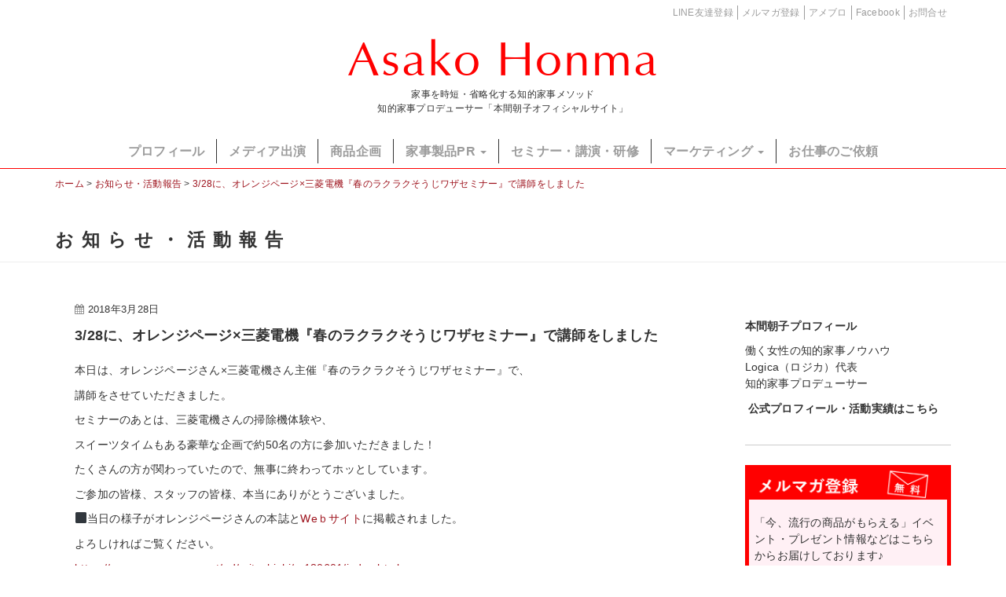

--- FILE ---
content_type: text/html; charset=UTF-8
request_url: https://honma-asako.com/media_archive/201803_4099
body_size: 80693
content:
<!DOCTYPE html>
<!--[if lt IE 7]> <html class="no-js lt-ie9 lt-ie8 lt-ie7" dir="ltr" lang="ja" prefix="og: https://ogp.me/ns#"> <![endif]-->
<!--[if IE 7]> <html class="no-js lt-ie9 lt-ie8" dir="ltr" lang="ja" prefix="og: https://ogp.me/ns#"> <![endif]-->
<!--[if IE 8]> <html class="no-js lt-ie9" dir="ltr" lang="ja" prefix="og: https://ogp.me/ns#"> <![endif]-->
<!--[if gt IE 8]><!--> <html class="no-js" dir="ltr" lang="ja" prefix="og: https://ogp.me/ns#"> <!--<![endif]-->
<head>
<meta charset="UTF-8">

<!-- リンク設定の有無でindex -->
          <meta name="viewport" content="width=device-width, initial-scale=1.0">
<link rel="pingback" href="https://honma-asako.com/xmlrpc.php" />
<link href="https://maxcdn.bootstrapcdn.com/font-awesome/4.7.0/css/font-awesome.min.css" rel="stylesheet" integrity="sha384-wvfXpqpZZVQGK6TAh5PVlGOfQNHSoD2xbE+QkPxCAFlNEevoEH3Sl0sibVcOQVnN" crossorigin="anonymous">
	<style>img:is([sizes="auto" i], [sizes^="auto," i]) { contain-intrinsic-size: 3000px 1500px }</style>
	
		<!-- All in One SEO 4.8.4.1 - aioseo.com -->
		<title>3/28に、オレンジページ×三菱電機『春のラクラクそうじワザセミナー』で講師をしました - 本間朝子オフィシャルサイト</title>
	<meta name="description" content="本日は、オレンジページさん×三菱電機さん主催『春のラクラクそうじワザセミナー』で、 講師をさせていただきました" />
	<meta name="robots" content="max-image-preview:large" />
	<meta name="author" content="本間 朝子"/>
	<link rel="canonical" href="https://honma-asako.com/media_archive/201803_4099" />
	<meta name="generator" content="All in One SEO (AIOSEO) 4.8.4.1" />
		<meta property="og:locale" content="ja_JP" />
		<meta property="og:site_name" content="本間朝子オフィシャルサイト - 「知的家事プロデューサー」家事を時短・省略化する知的家事メソッド" />
		<meta property="og:type" content="article" />
		<meta property="og:title" content="3/28に、オレンジページ×三菱電機『春のラクラクそうじワザセミナー』で講師をしました - 本間朝子オフィシャルサイト" />
		<meta property="og:description" content="本日は、オレンジページさん×三菱電機さん主催『春のラクラクそうじワザセミナー』で、 講師をさせていただきました" />
		<meta property="og:url" content="https://honma-asako.com/media_archive/201803_4099" />
		<meta property="article:published_time" content="2018-03-28T11:52:11+00:00" />
		<meta property="article:modified_time" content="2018-07-27T12:19:55+00:00" />
		<meta name="twitter:card" content="summary_large_image" />
		<meta name="twitter:title" content="3/28に、オレンジページ×三菱電機『春のラクラクそうじワザセミナー』で講師をしました - 本間朝子オフィシャルサイト" />
		<meta name="twitter:description" content="本日は、オレンジページさん×三菱電機さん主催『春のラクラクそうじワザセミナー』で、 講師をさせていただきました" />
		<script type="application/ld+json" class="aioseo-schema">
			{"@context":"https:\/\/schema.org","@graph":[{"@type":"BlogPosting","@id":"https:\/\/honma-asako.com\/media_archive\/201803_4099#blogposting","name":"3\/28\u306b\u3001\u30aa\u30ec\u30f3\u30b8\u30da\u30fc\u30b8\u00d7\u4e09\u83f1\u96fb\u6a5f\u300e\u6625\u306e\u30e9\u30af\u30e9\u30af\u305d\u3046\u3058\u30ef\u30b6\u30bb\u30df\u30ca\u30fc\u300f\u3067\u8b1b\u5e2b\u3092\u3057\u307e\u3057\u305f - \u672c\u9593\u671d\u5b50\u30aa\u30d5\u30a3\u30b7\u30e3\u30eb\u30b5\u30a4\u30c8","headline":"3\/28\u306b\u3001\u30aa\u30ec\u30f3\u30b8\u30da\u30fc\u30b8\u00d7\u4e09\u83f1\u96fb\u6a5f\u300e\u6625\u306e\u30e9\u30af\u30e9\u30af\u305d\u3046\u3058\u30ef\u30b6\u30bb\u30df\u30ca\u30fc\u300f\u3067\u8b1b\u5e2b\u3092\u3057\u307e\u3057\u305f","author":{"@id":"https:\/\/honma-asako.com\/author\/honma-asako-2#author"},"publisher":{"@id":"https:\/\/honma-asako.com\/#organization"},"image":{"@type":"ImageObject","url":"https:\/\/honma-asako.com\/wp-content\/uploads\/2018\/02\/b1b09f057eaf727c5d919a7f26d69627.jpg","width":1755,"height":2482},"datePublished":"2018-03-28T20:52:11+09:00","dateModified":"2018-07-27T21:19:55+09:00","inLanguage":"ja","mainEntityOfPage":{"@id":"https:\/\/honma-asako.com\/media_archive\/201803_4099#webpage"},"isPartOf":{"@id":"https:\/\/honma-asako.com\/media_archive\/201803_4099#webpage"},"articleSection":"\u304a\u77e5\u3089\u305b\u30fb\u6d3b\u52d5\u5831\u544a, \u30e1\u30c7\u30a3\u30a2\u51fa\u6f14\u30fb\u63b2\u8f09\u60c5\u5831, \u5bb6\u4e8b\u88fd\u54c1\u33da, SUIT CLOSET, \u9ad8\u5cf6\u5c4b, \u30e9\u30af\u7f8e\u30d7\u30ed\u30b8\u30a7\u30af\u30c8, AYUWA, BioMedi, RizCluth, Lelys"},{"@type":"BreadcrumbList","@id":"https:\/\/honma-asako.com\/media_archive\/201803_4099#breadcrumblist","itemListElement":[{"@type":"ListItem","@id":"https:\/\/honma-asako.com#listItem","position":1,"name":"Home","item":"https:\/\/honma-asako.com","nextItem":{"@type":"ListItem","@id":"https:\/\/honma-asako.com\/category\/topics#listItem","name":"\u304a\u77e5\u3089\u305b\u30fb\u6d3b\u52d5\u5831\u544a"}},{"@type":"ListItem","@id":"https:\/\/honma-asako.com\/category\/topics#listItem","position":2,"name":"\u304a\u77e5\u3089\u305b\u30fb\u6d3b\u52d5\u5831\u544a","item":"https:\/\/honma-asako.com\/category\/topics","nextItem":{"@type":"ListItem","@id":"https:\/\/honma-asako.com\/media_archive\/201803_4099#listItem","name":"3\/28\u306b\u3001\u30aa\u30ec\u30f3\u30b8\u30da\u30fc\u30b8\u00d7\u4e09\u83f1\u96fb\u6a5f\u300e\u6625\u306e\u30e9\u30af\u30e9\u30af\u305d\u3046\u3058\u30ef\u30b6\u30bb\u30df\u30ca\u30fc\u300f\u3067\u8b1b\u5e2b\u3092\u3057\u307e\u3057\u305f"},"previousItem":{"@type":"ListItem","@id":"https:\/\/honma-asako.com#listItem","name":"Home"}},{"@type":"ListItem","@id":"https:\/\/honma-asako.com\/media_archive\/201803_4099#listItem","position":3,"name":"3\/28\u306b\u3001\u30aa\u30ec\u30f3\u30b8\u30da\u30fc\u30b8\u00d7\u4e09\u83f1\u96fb\u6a5f\u300e\u6625\u306e\u30e9\u30af\u30e9\u30af\u305d\u3046\u3058\u30ef\u30b6\u30bb\u30df\u30ca\u30fc\u300f\u3067\u8b1b\u5e2b\u3092\u3057\u307e\u3057\u305f","previousItem":{"@type":"ListItem","@id":"https:\/\/honma-asako.com\/category\/topics#listItem","name":"\u304a\u77e5\u3089\u305b\u30fb\u6d3b\u52d5\u5831\u544a"}}]},{"@type":"Organization","@id":"https:\/\/honma-asako.com\/#organization","name":"\u672c\u9593\u671d\u5b50\u30aa\u30d5\u30a3\u30b7\u30e3\u30eb\u30b5\u30a4\u30c8","description":"\u300c\u77e5\u7684\u5bb6\u4e8b\u30d7\u30ed\u30c7\u30e5\u30fc\u30b5\u30fc\u300d\u5bb6\u4e8b\u3092\u6642\u77ed\u30fb\u7701\u7565\u5316\u3059\u308b\u77e5\u7684\u5bb6\u4e8b\u30e1\u30bd\u30c3\u30c9","url":"https:\/\/honma-asako.com\/"},{"@type":"Person","@id":"https:\/\/honma-asako.com\/author\/honma-asako-2#author","url":"https:\/\/honma-asako.com\/author\/honma-asako-2","name":"\u672c\u9593 \u671d\u5b50","image":{"@type":"ImageObject","@id":"https:\/\/honma-asako.com\/media_archive\/201803_4099#authorImage","url":"https:\/\/honma-asako.com\/wp-content\/uploads\/2017\/02\/9da5c97d59707f569b9ba62fcb3808ac-96x96.jpg","width":96,"height":96,"caption":"\u672c\u9593 \u671d\u5b50"}},{"@type":"WebPage","@id":"https:\/\/honma-asako.com\/media_archive\/201803_4099#webpage","url":"https:\/\/honma-asako.com\/media_archive\/201803_4099","name":"3\/28\u306b\u3001\u30aa\u30ec\u30f3\u30b8\u30da\u30fc\u30b8\u00d7\u4e09\u83f1\u96fb\u6a5f\u300e\u6625\u306e\u30e9\u30af\u30e9\u30af\u305d\u3046\u3058\u30ef\u30b6\u30bb\u30df\u30ca\u30fc\u300f\u3067\u8b1b\u5e2b\u3092\u3057\u307e\u3057\u305f - \u672c\u9593\u671d\u5b50\u30aa\u30d5\u30a3\u30b7\u30e3\u30eb\u30b5\u30a4\u30c8","description":"\u672c\u65e5\u306f\u3001\u30aa\u30ec\u30f3\u30b8\u30da\u30fc\u30b8\u3055\u3093\u00d7\u4e09\u83f1\u96fb\u6a5f\u3055\u3093\u4e3b\u50ac\u300e\u6625\u306e\u30e9\u30af\u30e9\u30af\u305d\u3046\u3058\u30ef\u30b6\u30bb\u30df\u30ca\u30fc\u300f\u3067\u3001 \u8b1b\u5e2b\u3092\u3055\u305b\u3066\u3044\u305f\u3060\u304d\u307e\u3057\u305f","inLanguage":"ja","isPartOf":{"@id":"https:\/\/honma-asako.com\/#website"},"breadcrumb":{"@id":"https:\/\/honma-asako.com\/media_archive\/201803_4099#breadcrumblist"},"author":{"@id":"https:\/\/honma-asako.com\/author\/honma-asako-2#author"},"creator":{"@id":"https:\/\/honma-asako.com\/author\/honma-asako-2#author"},"image":{"@type":"ImageObject","url":"https:\/\/honma-asako.com\/wp-content\/uploads\/2018\/02\/b1b09f057eaf727c5d919a7f26d69627.jpg","@id":"https:\/\/honma-asako.com\/media_archive\/201803_4099\/#mainImage","width":1755,"height":2482},"primaryImageOfPage":{"@id":"https:\/\/honma-asako.com\/media_archive\/201803_4099#mainImage"},"datePublished":"2018-03-28T20:52:11+09:00","dateModified":"2018-07-27T21:19:55+09:00"},{"@type":"WebSite","@id":"https:\/\/honma-asako.com\/#website","url":"https:\/\/honma-asako.com\/","name":"\u672c\u9593\u671d\u5b50\u30aa\u30d5\u30a3\u30b7\u30e3\u30eb\u30b5\u30a4\u30c8","description":"\u300c\u77e5\u7684\u5bb6\u4e8b\u30d7\u30ed\u30c7\u30e5\u30fc\u30b5\u30fc\u300d\u5bb6\u4e8b\u3092\u6642\u77ed\u30fb\u7701\u7565\u5316\u3059\u308b\u77e5\u7684\u5bb6\u4e8b\u30e1\u30bd\u30c3\u30c9","inLanguage":"ja","publisher":{"@id":"https:\/\/honma-asako.com\/#organization"}}]}
		</script>
		<!-- All in One SEO -->

<link rel='dns-prefetch' href='//ajax.aspnetcdn.com' />
<link rel="alternate" type="application/rss+xml" title="本間朝子オフィシャルサイト &raquo; フィード" href="https://honma-asako.com/feed" />
<link rel="alternate" type="application/rss+xml" title="本間朝子オフィシャルサイト &raquo; コメントフィード" href="https://honma-asako.com/comments/feed" />
<script type="text/javascript">
/* <![CDATA[ */
window._wpemojiSettings = {"baseUrl":"https:\/\/s.w.org\/images\/core\/emoji\/15.1.0\/72x72\/","ext":".png","svgUrl":"https:\/\/s.w.org\/images\/core\/emoji\/15.1.0\/svg\/","svgExt":".svg","source":{"concatemoji":"https:\/\/honma-asako.com\/wp-includes\/js\/wp-emoji-release.min.js?ver=6.8.1"}};
/*! This file is auto-generated */
!function(i,n){var o,s,e;function c(e){try{var t={supportTests:e,timestamp:(new Date).valueOf()};sessionStorage.setItem(o,JSON.stringify(t))}catch(e){}}function p(e,t,n){e.clearRect(0,0,e.canvas.width,e.canvas.height),e.fillText(t,0,0);var t=new Uint32Array(e.getImageData(0,0,e.canvas.width,e.canvas.height).data),r=(e.clearRect(0,0,e.canvas.width,e.canvas.height),e.fillText(n,0,0),new Uint32Array(e.getImageData(0,0,e.canvas.width,e.canvas.height).data));return t.every(function(e,t){return e===r[t]})}function u(e,t,n){switch(t){case"flag":return n(e,"\ud83c\udff3\ufe0f\u200d\u26a7\ufe0f","\ud83c\udff3\ufe0f\u200b\u26a7\ufe0f")?!1:!n(e,"\ud83c\uddfa\ud83c\uddf3","\ud83c\uddfa\u200b\ud83c\uddf3")&&!n(e,"\ud83c\udff4\udb40\udc67\udb40\udc62\udb40\udc65\udb40\udc6e\udb40\udc67\udb40\udc7f","\ud83c\udff4\u200b\udb40\udc67\u200b\udb40\udc62\u200b\udb40\udc65\u200b\udb40\udc6e\u200b\udb40\udc67\u200b\udb40\udc7f");case"emoji":return!n(e,"\ud83d\udc26\u200d\ud83d\udd25","\ud83d\udc26\u200b\ud83d\udd25")}return!1}function f(e,t,n){var r="undefined"!=typeof WorkerGlobalScope&&self instanceof WorkerGlobalScope?new OffscreenCanvas(300,150):i.createElement("canvas"),a=r.getContext("2d",{willReadFrequently:!0}),o=(a.textBaseline="top",a.font="600 32px Arial",{});return e.forEach(function(e){o[e]=t(a,e,n)}),o}function t(e){var t=i.createElement("script");t.src=e,t.defer=!0,i.head.appendChild(t)}"undefined"!=typeof Promise&&(o="wpEmojiSettingsSupports",s=["flag","emoji"],n.supports={everything:!0,everythingExceptFlag:!0},e=new Promise(function(e){i.addEventListener("DOMContentLoaded",e,{once:!0})}),new Promise(function(t){var n=function(){try{var e=JSON.parse(sessionStorage.getItem(o));if("object"==typeof e&&"number"==typeof e.timestamp&&(new Date).valueOf()<e.timestamp+604800&&"object"==typeof e.supportTests)return e.supportTests}catch(e){}return null}();if(!n){if("undefined"!=typeof Worker&&"undefined"!=typeof OffscreenCanvas&&"undefined"!=typeof URL&&URL.createObjectURL&&"undefined"!=typeof Blob)try{var e="postMessage("+f.toString()+"("+[JSON.stringify(s),u.toString(),p.toString()].join(",")+"));",r=new Blob([e],{type:"text/javascript"}),a=new Worker(URL.createObjectURL(r),{name:"wpTestEmojiSupports"});return void(a.onmessage=function(e){c(n=e.data),a.terminate(),t(n)})}catch(e){}c(n=f(s,u,p))}t(n)}).then(function(e){for(var t in e)n.supports[t]=e[t],n.supports.everything=n.supports.everything&&n.supports[t],"flag"!==t&&(n.supports.everythingExceptFlag=n.supports.everythingExceptFlag&&n.supports[t]);n.supports.everythingExceptFlag=n.supports.everythingExceptFlag&&!n.supports.flag,n.DOMReady=!1,n.readyCallback=function(){n.DOMReady=!0}}).then(function(){return e}).then(function(){var e;n.supports.everything||(n.readyCallback(),(e=n.source||{}).concatemoji?t(e.concatemoji):e.wpemoji&&e.twemoji&&(t(e.twemoji),t(e.wpemoji)))}))}((window,document),window._wpemojiSettings);
/* ]]> */
</script>
<style id='wp-emoji-styles-inline-css' type='text/css'>

	img.wp-smiley, img.emoji {
		display: inline !important;
		border: none !important;
		box-shadow: none !important;
		height: 1em !important;
		width: 1em !important;
		margin: 0 0.07em !important;
		vertical-align: -0.1em !important;
		background: none !important;
		padding: 0 !important;
	}
</style>
<link rel='stylesheet' id='wp-block-library-css' href='https://honma-asako.com/wp-includes/css/dist/block-library/style.min.css?ver=6.8.1' type='text/css' media='all' />
<style id='classic-theme-styles-inline-css' type='text/css'>
/*! This file is auto-generated */
.wp-block-button__link{color:#fff;background-color:#32373c;border-radius:9999px;box-shadow:none;text-decoration:none;padding:calc(.667em + 2px) calc(1.333em + 2px);font-size:1.125em}.wp-block-file__button{background:#32373c;color:#fff;text-decoration:none}
</style>
<style id='global-styles-inline-css' type='text/css'>
:root{--wp--preset--aspect-ratio--square: 1;--wp--preset--aspect-ratio--4-3: 4/3;--wp--preset--aspect-ratio--3-4: 3/4;--wp--preset--aspect-ratio--3-2: 3/2;--wp--preset--aspect-ratio--2-3: 2/3;--wp--preset--aspect-ratio--16-9: 16/9;--wp--preset--aspect-ratio--9-16: 9/16;--wp--preset--color--black: #000000;--wp--preset--color--cyan-bluish-gray: #abb8c3;--wp--preset--color--white: #ffffff;--wp--preset--color--pale-pink: #f78da7;--wp--preset--color--vivid-red: #cf2e2e;--wp--preset--color--luminous-vivid-orange: #ff6900;--wp--preset--color--luminous-vivid-amber: #fcb900;--wp--preset--color--light-green-cyan: #7bdcb5;--wp--preset--color--vivid-green-cyan: #00d084;--wp--preset--color--pale-cyan-blue: #8ed1fc;--wp--preset--color--vivid-cyan-blue: #0693e3;--wp--preset--color--vivid-purple: #9b51e0;--wp--preset--gradient--vivid-cyan-blue-to-vivid-purple: linear-gradient(135deg,rgba(6,147,227,1) 0%,rgb(155,81,224) 100%);--wp--preset--gradient--light-green-cyan-to-vivid-green-cyan: linear-gradient(135deg,rgb(122,220,180) 0%,rgb(0,208,130) 100%);--wp--preset--gradient--luminous-vivid-amber-to-luminous-vivid-orange: linear-gradient(135deg,rgba(252,185,0,1) 0%,rgba(255,105,0,1) 100%);--wp--preset--gradient--luminous-vivid-orange-to-vivid-red: linear-gradient(135deg,rgba(255,105,0,1) 0%,rgb(207,46,46) 100%);--wp--preset--gradient--very-light-gray-to-cyan-bluish-gray: linear-gradient(135deg,rgb(238,238,238) 0%,rgb(169,184,195) 100%);--wp--preset--gradient--cool-to-warm-spectrum: linear-gradient(135deg,rgb(74,234,220) 0%,rgb(151,120,209) 20%,rgb(207,42,186) 40%,rgb(238,44,130) 60%,rgb(251,105,98) 80%,rgb(254,248,76) 100%);--wp--preset--gradient--blush-light-purple: linear-gradient(135deg,rgb(255,206,236) 0%,rgb(152,150,240) 100%);--wp--preset--gradient--blush-bordeaux: linear-gradient(135deg,rgb(254,205,165) 0%,rgb(254,45,45) 50%,rgb(107,0,62) 100%);--wp--preset--gradient--luminous-dusk: linear-gradient(135deg,rgb(255,203,112) 0%,rgb(199,81,192) 50%,rgb(65,88,208) 100%);--wp--preset--gradient--pale-ocean: linear-gradient(135deg,rgb(255,245,203) 0%,rgb(182,227,212) 50%,rgb(51,167,181) 100%);--wp--preset--gradient--electric-grass: linear-gradient(135deg,rgb(202,248,128) 0%,rgb(113,206,126) 100%);--wp--preset--gradient--midnight: linear-gradient(135deg,rgb(2,3,129) 0%,rgb(40,116,252) 100%);--wp--preset--font-size--small: 13px;--wp--preset--font-size--medium: 20px;--wp--preset--font-size--large: 36px;--wp--preset--font-size--x-large: 42px;--wp--preset--spacing--20: 0.44rem;--wp--preset--spacing--30: 0.67rem;--wp--preset--spacing--40: 1rem;--wp--preset--spacing--50: 1.5rem;--wp--preset--spacing--60: 2.25rem;--wp--preset--spacing--70: 3.38rem;--wp--preset--spacing--80: 5.06rem;--wp--preset--shadow--natural: 6px 6px 9px rgba(0, 0, 0, 0.2);--wp--preset--shadow--deep: 12px 12px 50px rgba(0, 0, 0, 0.4);--wp--preset--shadow--sharp: 6px 6px 0px rgba(0, 0, 0, 0.2);--wp--preset--shadow--outlined: 6px 6px 0px -3px rgba(255, 255, 255, 1), 6px 6px rgba(0, 0, 0, 1);--wp--preset--shadow--crisp: 6px 6px 0px rgba(0, 0, 0, 1);}:where(.is-layout-flex){gap: 0.5em;}:where(.is-layout-grid){gap: 0.5em;}body .is-layout-flex{display: flex;}.is-layout-flex{flex-wrap: wrap;align-items: center;}.is-layout-flex > :is(*, div){margin: 0;}body .is-layout-grid{display: grid;}.is-layout-grid > :is(*, div){margin: 0;}:where(.wp-block-columns.is-layout-flex){gap: 2em;}:where(.wp-block-columns.is-layout-grid){gap: 2em;}:where(.wp-block-post-template.is-layout-flex){gap: 1.25em;}:where(.wp-block-post-template.is-layout-grid){gap: 1.25em;}.has-black-color{color: var(--wp--preset--color--black) !important;}.has-cyan-bluish-gray-color{color: var(--wp--preset--color--cyan-bluish-gray) !important;}.has-white-color{color: var(--wp--preset--color--white) !important;}.has-pale-pink-color{color: var(--wp--preset--color--pale-pink) !important;}.has-vivid-red-color{color: var(--wp--preset--color--vivid-red) !important;}.has-luminous-vivid-orange-color{color: var(--wp--preset--color--luminous-vivid-orange) !important;}.has-luminous-vivid-amber-color{color: var(--wp--preset--color--luminous-vivid-amber) !important;}.has-light-green-cyan-color{color: var(--wp--preset--color--light-green-cyan) !important;}.has-vivid-green-cyan-color{color: var(--wp--preset--color--vivid-green-cyan) !important;}.has-pale-cyan-blue-color{color: var(--wp--preset--color--pale-cyan-blue) !important;}.has-vivid-cyan-blue-color{color: var(--wp--preset--color--vivid-cyan-blue) !important;}.has-vivid-purple-color{color: var(--wp--preset--color--vivid-purple) !important;}.has-black-background-color{background-color: var(--wp--preset--color--black) !important;}.has-cyan-bluish-gray-background-color{background-color: var(--wp--preset--color--cyan-bluish-gray) !important;}.has-white-background-color{background-color: var(--wp--preset--color--white) !important;}.has-pale-pink-background-color{background-color: var(--wp--preset--color--pale-pink) !important;}.has-vivid-red-background-color{background-color: var(--wp--preset--color--vivid-red) !important;}.has-luminous-vivid-orange-background-color{background-color: var(--wp--preset--color--luminous-vivid-orange) !important;}.has-luminous-vivid-amber-background-color{background-color: var(--wp--preset--color--luminous-vivid-amber) !important;}.has-light-green-cyan-background-color{background-color: var(--wp--preset--color--light-green-cyan) !important;}.has-vivid-green-cyan-background-color{background-color: var(--wp--preset--color--vivid-green-cyan) !important;}.has-pale-cyan-blue-background-color{background-color: var(--wp--preset--color--pale-cyan-blue) !important;}.has-vivid-cyan-blue-background-color{background-color: var(--wp--preset--color--vivid-cyan-blue) !important;}.has-vivid-purple-background-color{background-color: var(--wp--preset--color--vivid-purple) !important;}.has-black-border-color{border-color: var(--wp--preset--color--black) !important;}.has-cyan-bluish-gray-border-color{border-color: var(--wp--preset--color--cyan-bluish-gray) !important;}.has-white-border-color{border-color: var(--wp--preset--color--white) !important;}.has-pale-pink-border-color{border-color: var(--wp--preset--color--pale-pink) !important;}.has-vivid-red-border-color{border-color: var(--wp--preset--color--vivid-red) !important;}.has-luminous-vivid-orange-border-color{border-color: var(--wp--preset--color--luminous-vivid-orange) !important;}.has-luminous-vivid-amber-border-color{border-color: var(--wp--preset--color--luminous-vivid-amber) !important;}.has-light-green-cyan-border-color{border-color: var(--wp--preset--color--light-green-cyan) !important;}.has-vivid-green-cyan-border-color{border-color: var(--wp--preset--color--vivid-green-cyan) !important;}.has-pale-cyan-blue-border-color{border-color: var(--wp--preset--color--pale-cyan-blue) !important;}.has-vivid-cyan-blue-border-color{border-color: var(--wp--preset--color--vivid-cyan-blue) !important;}.has-vivid-purple-border-color{border-color: var(--wp--preset--color--vivid-purple) !important;}.has-vivid-cyan-blue-to-vivid-purple-gradient-background{background: var(--wp--preset--gradient--vivid-cyan-blue-to-vivid-purple) !important;}.has-light-green-cyan-to-vivid-green-cyan-gradient-background{background: var(--wp--preset--gradient--light-green-cyan-to-vivid-green-cyan) !important;}.has-luminous-vivid-amber-to-luminous-vivid-orange-gradient-background{background: var(--wp--preset--gradient--luminous-vivid-amber-to-luminous-vivid-orange) !important;}.has-luminous-vivid-orange-to-vivid-red-gradient-background{background: var(--wp--preset--gradient--luminous-vivid-orange-to-vivid-red) !important;}.has-very-light-gray-to-cyan-bluish-gray-gradient-background{background: var(--wp--preset--gradient--very-light-gray-to-cyan-bluish-gray) !important;}.has-cool-to-warm-spectrum-gradient-background{background: var(--wp--preset--gradient--cool-to-warm-spectrum) !important;}.has-blush-light-purple-gradient-background{background: var(--wp--preset--gradient--blush-light-purple) !important;}.has-blush-bordeaux-gradient-background{background: var(--wp--preset--gradient--blush-bordeaux) !important;}.has-luminous-dusk-gradient-background{background: var(--wp--preset--gradient--luminous-dusk) !important;}.has-pale-ocean-gradient-background{background: var(--wp--preset--gradient--pale-ocean) !important;}.has-electric-grass-gradient-background{background: var(--wp--preset--gradient--electric-grass) !important;}.has-midnight-gradient-background{background: var(--wp--preset--gradient--midnight) !important;}.has-small-font-size{font-size: var(--wp--preset--font-size--small) !important;}.has-medium-font-size{font-size: var(--wp--preset--font-size--medium) !important;}.has-large-font-size{font-size: var(--wp--preset--font-size--large) !important;}.has-x-large-font-size{font-size: var(--wp--preset--font-size--x-large) !important;}
:where(.wp-block-post-template.is-layout-flex){gap: 1.25em;}:where(.wp-block-post-template.is-layout-grid){gap: 1.25em;}
:where(.wp-block-columns.is-layout-flex){gap: 2em;}:where(.wp-block-columns.is-layout-grid){gap: 2em;}
:root :where(.wp-block-pullquote){font-size: 1.5em;line-height: 1.6;}
</style>
<link rel='stylesheet' id='bftpro-css-css' href='https://honma-asako.com/wp-content/plugins/arigato-pro/css/main.css?ver=6.8.1' type='text/css' media='all' />
<link rel='stylesheet' id='thickbox-css-css' href='https://honma-asako.com/wp-includes/js/thickbox/thickbox.css?ver=6.8.1' type='text/css' media='all' />
<link rel='stylesheet' id='future-css-bootstrap-css' href='https://honma-asako.com/wp-content/themes/future/lib/css/bootstrap.css?ver=6.8.1' type='text/css' media='all' />
<link rel='stylesheet' id='future-css-style-css' href='https://honma-asako.com/wp-content/themes/future/style.css?ver=6.8.1' type='text/css' media='all' />
<style id='akismet-widget-style-inline-css' type='text/css'>

			.a-stats {
				--akismet-color-mid-green: #357b49;
				--akismet-color-white: #fff;
				--akismet-color-light-grey: #f6f7f7;

				max-width: 350px;
				width: auto;
			}

			.a-stats * {
				all: unset;
				box-sizing: border-box;
			}

			.a-stats strong {
				font-weight: 600;
			}

			.a-stats a.a-stats__link,
			.a-stats a.a-stats__link:visited,
			.a-stats a.a-stats__link:active {
				background: var(--akismet-color-mid-green);
				border: none;
				box-shadow: none;
				border-radius: 8px;
				color: var(--akismet-color-white);
				cursor: pointer;
				display: block;
				font-family: -apple-system, BlinkMacSystemFont, 'Segoe UI', 'Roboto', 'Oxygen-Sans', 'Ubuntu', 'Cantarell', 'Helvetica Neue', sans-serif;
				font-weight: 500;
				padding: 12px;
				text-align: center;
				text-decoration: none;
				transition: all 0.2s ease;
			}

			/* Extra specificity to deal with TwentyTwentyOne focus style */
			.widget .a-stats a.a-stats__link:focus {
				background: var(--akismet-color-mid-green);
				color: var(--akismet-color-white);
				text-decoration: none;
			}

			.a-stats a.a-stats__link:hover {
				filter: brightness(110%);
				box-shadow: 0 4px 12px rgba(0, 0, 0, 0.06), 0 0 2px rgba(0, 0, 0, 0.16);
			}

			.a-stats .count {
				color: var(--akismet-color-white);
				display: block;
				font-size: 1.5em;
				line-height: 1.4;
				padding: 0 13px;
				white-space: nowrap;
			}
		
</style>
<link rel='stylesheet' id='fancybox-css' href='https://honma-asako.com/wp-content/plugins/easy-fancybox/fancybox/1.5.4/jquery.fancybox.min.css?ver=6.8.1' type='text/css' media='screen' />
<style id='fancybox-inline-css' type='text/css'>
#fancybox-content{border-color:#fff;}
</style>
<script type="text/javascript" src="https://honma-asako.com/wp-includes/js/jquery/jquery.min.js?ver=3.7.1" id="jquery-core-js"></script>
<script type="text/javascript" src="https://honma-asako.com/wp-includes/js/jquery/jquery-migrate.min.js?ver=3.4.1" id="jquery-migrate-js"></script>
<script type="text/javascript" id="bftpro-common-js-extra">
/* <![CDATA[ */
var bftpro_i18n = {"email_required":"\u6709\u52b9\u306a\u30e1\u30fc\u30eb\u30a2\u30c9\u30ec\u30b9\u3092\u3054\u5165\u529b\u3057\u3066\u304f\u3060\u3055\u3044\u3002","name_required":"\u304a\u540d\u524d\u3092\u5165\u529b\u3057\u3066\u304f\u3060\u3055\u3044\u3002","required_field":"\u5fc5\u9808\u9805\u76ee\u304c\u5165\u529b\u3055\u308c\u3066\u3044\u307e\u305b\u3093\u3002","missed_text_captcha":"\u78ba\u8a8d\u7528\u306e\u8cea\u554f\u306b\u304a\u7b54\u3048\u3044\u305f\u3060\u304f\u5fc5\u8981\u304c\u3054\u3056\u3044\u307e\u3059\u3002"};
/* ]]> */
</script>
<script type="text/javascript" src="https://honma-asako.com/wp-content/plugins/arigato-pro/js/common.js?ver=1.0.3" id="bftpro-common-js"></script>
<script type="text/javascript" src="//ajax.aspnetcdn.com/ajax/jquery.validate/1.9/jquery.validate.min.js?ver=1.0.0" id="jquery-validator-js"></script>
<link rel="EditURI" type="application/rsd+xml" title="RSD" href="https://honma-asako.com/xmlrpc.php?rsd" />
<link rel='shortlink' href='https://honma-asako.com/?p=4099' />
<!--[if lt IE 9]>
	<script src="https://honma-asako.com/wp-content/themes/future/lib/js/respond.min.js"></script>
<![endif]-->
<style type="text/css">.recentcomments a{display:inline !important;padding:0 !important;margin:0 !important;}</style>
<!-- BEGIN: WP Social Bookmarking Light HEAD --><script>
    (function (d, s, id) {
        var js, fjs = d.getElementsByTagName(s)[0];
        if (d.getElementById(id)) return;
        js = d.createElement(s);
        js.id = id;
        js.src = "//connect.facebook.net/ja_JP/sdk.js#xfbml=1&version=v2.7";
        fjs.parentNode.insertBefore(js, fjs);
    }(document, 'script', 'facebook-jssdk'));
</script>
<style type="text/css">
</style>
<!-- END: WP Social Bookmarking Light HEAD -->
<link rel="icon" href="https://honma-asako.com/wp-content/uploads/2017/11/cropped-favicon-32x32.png" sizes="32x32" />
<link rel="icon" href="https://honma-asako.com/wp-content/uploads/2017/11/cropped-favicon-192x192.png" sizes="192x192" />
<link rel="apple-touch-icon" href="https://honma-asako.com/wp-content/uploads/2017/11/cropped-favicon-180x180.png" />
<meta name="msapplication-TileImage" content="https://honma-asako.com/wp-content/uploads/2017/11/cropped-favicon-270x270.png" />
		<style type="text/css" id="wp-custom-css">
			#official-blog {
  display: none;
}

#blog-information {
  display: none;
}

#official-blog {
  display: none;
}

#blog-information {
  display: none;
}

/* プロフィールページの見出しを読みやすく調整 */
h2 {
  font-size: 28px;
  font-weight: 700;
  margin-top: 2em;
  margin-bottom: 1em;
}

h3 {
  font-size: 22px;
  font-weight: 600;
  margin-top: 1.5em;
  margin-bottom: 0.8em;
}
		</style>
		</head>
<body class="wp-singular post-template-default single single-post postid-4099 single-format-standard wp-theme-future media-center-xs metaslider-plugin" itemscope="itemscope" itemtype="https://schema.org/WebPage">
<div class="site-wrapper">

<header class="site-header" role="banner" itemscope="itemscope" itemtype="https://schema.org/WPHeader">
	<nav class="navbar navbar-static-top navbar-inverse" role="navigation" itemscope="itemscope" itemtype="https://schema.org/SiteNavigationElement">
		<div class="container">
			<div class="navbar-header">
				<div id="heder-sns">
					<ul class=" clearfix">
		  <li class="contact"><a href="https://honma-asako.com/contact">お問合せ</a></li>
		  <li class="fb"><a href="https://www.facebook.com/asako.honma" target="_blank">Facebook</a></li>
		  <li class="ameba"><a href="https://ameblo.jp/titeki-kaji/" target="_blank">アメブロ</a></li>
		  <li class="newslatter"><a href="https://honma-asako.com/#wysija-2">メルマガ登録</a></li>
		  <li class="line"><a href="https://line.me/R/ti/p/@dgi2373n" target="_blank">LINE友達登録</a></li>
					</ul>
				</div><!-- end .heder-sns -->
				<div id="navbar-title">
					  <a class="navbar-brand" itemprop="headline" href="https://honma-asako.com/" title="本間朝子オフィシャルサイト" rel="home">Asako Honma</a>

					<button type="button" class="navbar-toggle" data-toggle="collapse" data-target=".navbar-header-collapse">
						<span class="sr-only">Toggle navigation</span>
						<span class="icon-bar"></span>
						<span class="icon-bar"></span>
						<span class="icon-bar"></span>
					</button>
 					<h1>家事を時短・省略化する知的家事メソッド<br>知的家事プロデューサー「本間朝子オフィシャルサイト」</h1>
				</div><!-- end .navbar-title -->
			</div><!-- end .navbar-header -->

			<div id="hed-navi" class="collapse navbar-collapse navbar-header-collapse"><ul id="menu-global-navi" class="nav navbar-nav navbar-right"><li id="menu-item-3887" class="menu-item menu-item-type-post_type menu-item-object-page menu-item-3887"><a title="プロフィール" href="https://honma-asako.com/profile">プロフィール</a></li>
<li id="menu-item-3879" class="menu-item menu-item-type-taxonomy menu-item-object-category current-post-ancestor current-menu-parent current-post-parent menu-item-3879"><a title="メディア出演" href="https://honma-asako.com/category/media_archive">メディア出演</a></li>
<li id="menu-item-3880" class="menu-item menu-item-type-taxonomy menu-item-object-category menu-item-3880"><a title="商品企画" href="https://honma-asako.com/category/product_planning">商品企画</a></li>
<li id="menu-item-3881" class="menu-item menu-item-type-custom menu-item-object-custom menu-item-has-children menu-item-3881 dropdown"><a title="家事製品PR" href="#" data-toggle="dropdown" class="dropdown-toggle">家事製品PR <span class="caret"></span></a>
<ul role="menu" class=" dropdown-menu">
	<li id="menu-item-3882" class="menu-item menu-item-type-taxonomy menu-item-object-category current-post-ancestor current-menu-parent current-post-parent menu-item-3882"><a title="家事製品㏚" href="https://honma-asako.com/category/product_promotion">家事製品㏚</a></li>
	<li id="menu-item-3889" class="menu-item menu-item-type-post_type menu-item-object-page menu-item-3889"><a title="著書 第2弾掲載 便利グッズ" href="https://honma-asako.com/goods">著書 第2弾掲載 便利グッズ</a></li>
	<li id="menu-item-3890" class="menu-item menu-item-type-post_type menu-item-object-page menu-item-3890"><a title="著書 第3弾掲載 便利グッズ" href="https://honma-asako.com/heyadukuri">著書 第3弾掲載 便利グッズ</a></li>
	<li id="menu-item-4907" class="menu-item menu-item-type-post_type menu-item-object-page menu-item-4907"><a title="著書 第8弾掲載 便利グッズ" href="https://honma-asako.com/books/special/startup-sheet-01">著書 第8弾掲載 便利グッズ</a></li>
</ul>
</li>
<li id="menu-item-3883" class="menu-item menu-item-type-taxonomy menu-item-object-category menu-item-3883"><a title="セミナー・講演・研修" href="https://honma-asako.com/category/seminar">セミナー・講演・研修</a></li>
<li id="menu-item-3884" class="menu-item menu-item-type-taxonomy menu-item-object-category menu-item-has-children menu-item-3884 dropdown"><a title="マーケティング" href="#" data-toggle="dropdown" class="dropdown-toggle">マーケティング <span class="caret"></span></a>
<ul role="menu" class=" dropdown-menu">
	<li id="menu-item-3896" class="menu-item menu-item-type-taxonomy menu-item-object-category menu-item-3896"><a title="知的家事の会" href="https://honma-asako.com/category/marketing/chitekikajistyle_member">知的家事の会</a></li>
	<li id="menu-item-3885" class="menu-item menu-item-type-taxonomy menu-item-object-category menu-item-3885"><a title="メーカー見学会" href="https://honma-asako.com/category/marketing/tour">メーカー見学会</a></li>
</ul>
</li>
<li id="menu-item-3886" class="menu-item menu-item-type-post_type menu-item-object-page menu-item-3886"><a title="お仕事のご依頼" href="https://honma-asako.com/contact">お仕事のご依頼</a></li>
</ul></div>
		</div><!-- end .container -->
	</nav>

<!-- パンくずリスト -->
<div class="container">
	<div class="breadcrumbs">
    <!-- Breadcrumb NavXT 7.4.1 -->
<a title="ホームへ移動" href="https://honma-asako.com" class="home">ホーム</a> &gt; <a title="お知らせ・活動報告のアーカイブへ移動" href="https://honma-asako.com/category/topics" class="taxonomy category">お知らせ・活動報告</a> &gt; <a title="3/28に、オレンジページ×三菱電機『春のラクラクそうじワザセミナー』で講師をしましたへ移動" href="https://honma-asako.com/media_archive/201803_4099" class="post post-post current-item">3/28に、オレンジページ×三菱電機『春のラクラクそうじワザセミナー』で講師をしました</a>	</div>
</div>

</header>

<section class="loop-meta">
  <div class="container">
    <div class="row">
      <div class="col-lg-12">
        <div class="loop-meta-title">
		お知らせ・活動報告		</div>
      </div>
    </div>
  </div>
</section>


<div class="content-sidebar-wrapper">
  <div class="container">
    <div class="row">
  
      <div class="col-lg-9 col-md-9 col-sm-8 col-xs-12">
        <main class="content" role="main" itemprop="mainContentOfPage" itemscope="itemscope" itemtype="http://schema.org/Blog">   
      
                  
                      
              <article id="post-4099" class="entry-wrapper entry-wrapper-single post-4099 post type-post status-publish format-standard has-post-thumbnail hentry category-topics category-media_archive category-product_promotion tag-suit-closet tag-443 tag-444 tag-ayuwa tag-biomedi tag-rizcluth tag-lelys" itemscope="itemscope" itemtype="http://schema.org/BlogPosting" itemprop="blogPost">
	<div class="entry-wrapper-inside">
		<header class="entry-header entry-header-single">
			<div class="entry-meta entry-meta-single entry-meta-top">
				<time class="entry-meta-post-time entry-time updated" itemprop="datePublished" datetime="2018-03-28T20:52:11+09:00"><span class="entry-meta-icon fa fa-calendar"></span> <a href="https://honma-asako.com/media_archive/201803_4099" rel="bookmark">2018年3月28日</a></time>			</div>
			<h1 class="entry-title entry-title-single" itemprop="headline">
				3/28に、オレンジページ×三菱電機『春のラクラクそうじワザセミナー』で講師をしました			</h1>
		</header>
		<div class="entry-content entry-content-single" itemprop="text">
			<p>本日は、オレンジページさん×三菱電機さん主催『春のラクラクそうじワザセミナー』で、</p>
<p>講師をさせていただきました。</p>
<p>セミナーのあとは、三菱電機さんの掃除機体験や、</p>
<p>スイーツタイムもある豪華な企画で約50名の方に参加いただきました！</p>
<p>たくさんの方が関わっていたので、無事に終わってホッとしています。</p>
<p>ご参加の皆様、スタッフの皆様、本当にありがとうございました。</p>
<p>⬛当日の様子がオレンジページさんの本誌と<a href="https://www.orangepage.net/ad/mitsubishi/m180601/index.html">Weｂサイト</a>に掲載されました。</p>
<p>よろしければご覧ください。</p>
<p><a href="https://www.orangepage.net/ad/mitsubishi/m180601/index.html">https://www.orangepage.net/ad/mitsubishi/m180601/index.html</a></p>
<p><img fetchpriority="high" decoding="async" class="alignleft  wp-image-4103" src="https://honma-asako.com/wp-content/uploads/2018/07/dfe3b81cb9d5ecd095e207e70f7b5d32-5-300x242.jpg" alt="" width="368" height="297" srcset="https://honma-asako.com/wp-content/uploads/2018/07/dfe3b81cb9d5ecd095e207e70f7b5d32-5-300x242.jpg 300w, https://honma-asako.com/wp-content/uploads/2018/07/dfe3b81cb9d5ecd095e207e70f7b5d32-5-768x620.jpg 768w, https://honma-asako.com/wp-content/uploads/2018/07/dfe3b81cb9d5ecd095e207e70f7b5d32-5-640x517.jpg 640w, https://honma-asako.com/wp-content/uploads/2018/07/dfe3b81cb9d5ecd095e207e70f7b5d32-5.jpg 1744w" sizes="(max-width: 368px) 100vw, 368px" /></p>
<p>&nbsp;</p>
<p>&nbsp;</p>
<p>&nbsp;</p>
<p>&nbsp;</p>
<p>&nbsp;</p>
<p>&nbsp;</p>
<p>&nbsp;</p>
<p>&nbsp;</p>
<p>&nbsp;</p>
<p>&nbsp;</p>
<p>&nbsp;</p>
<div class='wp_social_bookmarking_light'>        <div class="wsbl_line"><a href='http://line.me/R/msg/text/?3%2F28%E3%81%AB%E3%80%81%E3%82%AA%E3%83%AC%E3%83%B3%E3%82%B8%E3%83%9A%E3%83%BC%E3%82%B8%C3%97%E4%B8%89%E8%8F%B1%E9%9B%BB%E6%A9%9F%E3%80%8E%E6%98%A5%E3%81%AE%E3%83%A9%E3%82%AF%E3%83%A9%E3%82%AF%E3%81%9D%E3%81%86%E3%81%98%E3%83%AF%E3%82%B6%E3%82%BB%E3%83%9F%E3%83%8A%E3%83%BC%E3%80%8F%E3%81%A7%E8%AC%9B%E5%B8%AB%E3%82%92%E3%81%97%E3%81%BE%E3%81%97%E3%81%9F%0D%0Ahttps%3A%2F%2Fhonma-asako.com%2Fmedia_archive%2F201803_4099' title='LINEで送る' rel=nofollow class='wp_social_bookmarking_light_a' ><img src='https://honma-asako.com/wp-content/plugins/wp-social-bookmarking-light/public/images/line20x20.png' alt='LINEで送る' title='LINEで送る' width='20' height='20' class='wp_social_bookmarking_light_img' /></a></div>        <div class="wsbl_twitter"><a href="https://twitter.com/share" class="twitter-share-button" data-url="https://honma-asako.com/media_archive/201803_4099" data-text="3/28に、オレンジページ×三菱電機『春のラクラクそうじワザセミナー』で講師をしました" data-lang="ja">Tweet</a></div>        <div class="wsbl_facebook_like"><div id="fb-root"></div><div class="fb-like" data-href="https://honma-asako.com/media_archive/201803_4099" data-layout="button" data-action="like" data-width="85" data-share="false" data-show_faces="false" ></div></div></div>
<br class='wp_social_bookmarking_light_clear' />
		</div>
		<footer class="entry-footer entry-footer-single">
						<div class="entry-meta entry-meta-single entry-meta-bottom">
				<p class="entry-meta-post-categories"><span class="entry-meta-icon fa fa-folder-open"></span> <a href="https://honma-asako.com/category/topics" rel="category tag">お知らせ・活動報告</a> / <a href="https://honma-asako.com/category/media_archive" rel="category tag">メディア出演・掲載情報</a> / <a href="https://honma-asako.com/category/product_promotion" rel="category tag">家事製品㏚</a></p><p class="entry-meta-post-tags"><span class="entry-meta-icon fa fa-tags"></span> <a href="https://honma-asako.com/tag/suit-closet" rel="tag">SUIT CLOSET</a> / <a href="https://honma-asako.com/tag/%e9%ab%98%e5%b3%b6%e5%b1%8b" rel="tag">高島屋</a> / <a href="https://honma-asako.com/tag/%e3%83%a9%e3%82%af%e7%be%8e%e3%83%97%e3%83%ad%e3%82%b8%e3%82%a7%e3%82%af%e3%83%88" rel="tag">ラク美プロジェクト</a> / <a href="https://honma-asako.com/tag/ayuwa" rel="tag">AYUWA</a> / <a href="https://honma-asako.com/tag/biomedi" rel="tag">BioMedi</a> / <a href="https://honma-asako.com/tag/rizcluth" rel="tag">RizCluth</a> / <a href="https://honma-asako.com/tag/lelys" rel="tag">Lelys</a></p>			</div>
		</footer>
	</div>
</article>
<section class="entry-post-author-wrapper author-box" itemprop="author" itemscope="itemscope" itemtype="http://schema.org/Person">
  <div class="entry-post-author-body panel panel-default">

    <div class="entry-post-author-title author-box-title panel-heading">
      About <span itemprop="name">本間 朝子</span>    </div>

    <div class="entry-post-author-body-inside panel-body">

      <div class="entry-post-author-avatar">
	    <a class="thumbnail" href="/profile">
	      <img alt='本間 朝子' src='https://honma-asako.com/wp-content/uploads/2017/02/9da5c97d59707f569b9ba62fcb3808ac-64x64.jpg' srcset='https://honma-asako.com/wp-content/uploads/2017/02/9da5c97d59707f569b9ba62fcb3808ac-128x128.jpg 2x' class='avatar avatar-64 photo' height='64' width='64' decoding='async'/>	    </a>
	  </div>
      <div class="entry-post-author-description author-box-content" itemprop="description">
        <p><strong>家事を時短・省力化する知的家事メソッド</strong><br /><strong><font size="4"><a title="プロフィールページへ" href="https://honma-asako.com/profile/">本間　朝子（ほんま　あさこ）</a></font></strong><br />知的家事プロデューサー<br />働く女性の知的家事ノウハウ　Logica（ロジカ）代表</p>      </div>

    </div>

  </div>
</section>
<div id="comments" class="comments-area">
  
  
  
  	<div id="respond" class="comment-respond">
		<h3 id="reply-title" class="comment-reply-title">コメントを残す <small><a rel="nofollow" id="cancel-comment-reply-link" href="/media_archive/201803_4099#respond" style="display:none;">Cancel Reply</a></small></h3><form action="https://honma-asako.com/wp-comments-post.php" method="post" id="commentform" class="comment-form"><p class="comment-notes"><span id="email-notes">メールアドレスが公開されることはありません。</span> <span class="required-field-message"><span class="required">※</span> が付いている欄は必須項目です</span></p>
      <div class="form-group comment-form-comment">
        <label for="comment">コメント</label>
        <textarea class="form-control" id="comment" name="comment" rows="8" aria-required="true"></textarea>
      </div>
    
    	<div class="form-group comment-form-author">
	      <label for="author">名前 <span class="required">*</span></label>
	      <input type="text" class="form-control" id="author" name="author" value=""  aria-required='true' placeholder="名前">
	    </div>
    

    	<div class="form-group comment-form-email">
	      <label for="email">メールアドレス <span class="required">*</span></label>
	      <input type="email" class="form-control" id="email" name="email" value=""  aria-required='true' placeholder="メールアドレス">
	    </div>
    

    	<div class="form-group comment-form-url">
	      <label for="url">ウェブサイト</label>
	      <input type="text" class="form-control" id="url" name="url" value="" placeholder="ウェブサイト">
	    </div>
    
<p><img src="https://honma-asako.com/wp-content/siteguard/1340389519.png" alt="CAPTCHA"></p><p><label for="siteguard_captcha">上に表示された文字を入力してください。</label><br /><input type="text" name="siteguard_captcha" id="siteguard_captcha" class="input" value="" size="10" aria-required="true" /><input type="hidden" name="siteguard_captcha_prefix" id="siteguard_captcha_prefix" value="1340389519" /></p><p class="form-submit"><input name="submit" type="submit" id="submit" class="submit" value="コメントを送信" /> <input type='hidden' name='comment_post_ID' value='4099' id='comment_post_ID' />
<input type='hidden' name='comment_parent' id='comment_parent' value='0' />
</p><p style="display: none;"><input type="hidden" id="akismet_comment_nonce" name="akismet_comment_nonce" value="27f10a10c6" /></p><p style="display: none !important;" class="akismet-fields-container" data-prefix="ak_"><label>&#916;<textarea name="ak_hp_textarea" cols="45" rows="8" maxlength="100"></textarea></label><input type="hidden" id="ak_js_1" name="ak_js" value="213"/><script>document.getElementById( "ak_js_1" ).setAttribute( "value", ( new Date() ).getTime() );</script></p></form>	</div><!-- #respond -->
	
</div>          
                    
                  
        <ul class="pager pagination-wrapper pagination-wrapper-single">
  <li class="previous">
    <a href="https://honma-asako.com/media/201803_3774" rel="prev">&larr; 前の記事</a>  </li>
  <li class="next">
    <a href="https://honma-asako.com/media_archive/201804_3806" rel="next">次の記事 &rarr;</a>  </li>
</ul>
  
      
        </main>
      </div>
    
      <div class="col-lg-3 col-md-3 col-sm-4 col-xs-12">
  <aside class="sidebar sidebar-primary widget-area" role="complementary" itemscope="itemscope" itemtype="http://schema.org/WPSideBar">  
	<section id="text-8" class="widget widget_text"><div class="widget-inside"><h3 class="widget-title">本間朝子プロフィール</h3>			<div class="textwidget"><p>
働く女性の知的家事ノウハウ<br />
Logica（ロジカ）代表<br />
知的家事プロデューサー
</p>
<p><a style="font-weight: bold;" title="プロフィールページヘ" href="https://honma-asako.com/profile/">公式プロフィール・活動実績はこちら</a></p></div>
		</div></section><section id="text-11" class="widget widget_text"><div class="widget-inside">			<div class="textwidget"><div id="wysija-2">
<h3><img src="/wp-content/uploads/2017/02/mag_banner.png" width="520" height="81" alt="メルマガ登録　無料 " /></h3>
<p>「今、流行の商品がもらえる」イベント・プレゼント情報などはこちらからお届けしております♪</p>

<form method="post" enctype="multipart/form-data" class="bftpro-front-form" onsubmit="return validateBFTProUser(this,true);" >
	<div><label>名字<span class="require">*</span></label> <input type="text" name="bftpro_name"></div>
	<div class="arigato-texts"><label>お名前<span class="require">*</span></label> <input type="text" name="lastname" id="lastname"></div>
	<div><label>メールアドレス<span class="require">*</span></label> <input type="text" name="email"></div>		
	
			
		
		
		
	<div class="arigato-texts"><label>URL<span class="require">*</span></label> <input type="text" name="merumaga_url" id="merumaga_url"></div>
	
	<div class="bftpro-front-signup-button">
					<input type="submit" value="登録">
				
	</div>
	<input type="hidden" name="bftpro_subscribe" value="1">
			<input type="hidden" name="list_id" value="2">
		
	<input type="hidden" name="required_fields[]" value="">
	
		</form>
<p class="mag-text">※携帯電話のメールアドレスでドメイン指定受信などを設定されている場合は「@honma-asako.com」を受信許可に設定してください。</p>
</div></div>
		</div></section><section id="text-3" class="widget widget_text"><div class="widget-inside">			<div class="textwidget"><dl>
  <dt style="font-size: 1em;">メディア出演</dt>
  <dd style="font-weight: bold; background-color: #FFEAF3;">TV・ラジオ</dd>
  <dd>NHK「サキどり」</dd>
  <dd>日テレ「ヒルナンデス!」他</dd>
  <dd style="font-weight: bold; background-color: #FFEAF3;">雑誌</dd>
  <dd>「産経新聞」「日経ビジネスアソシエ」「日経ウーマン」「Grazia」他</dd>
  <dd style="text-align:right;"><a style="font-weight: bold;" title="プロフィールページへ" href="https://honma-asako.com/profile/">つづきを読む</a></dd>
</dl>
<p style="text-align: center;"><img class="size-full wp-image-315" alt="クロワッサン（2013/06/25 日号）" src="https://honma-asako.com/wp-content/uploads/2014/02/kuro01.jpg" width="154" height="198" /><br />
  クロワッサン(2013/06/25 日号)<br />
  「暮らしがラクになる進化した生活必需品」(マガジンハウス)</p></div>
		</div></section><section id="text-5" class="widget widget_text"><div class="widget-inside">			<div class="textwidget"><div id="kouen-bnr1"><a title="お問い合わせフォームへ" href="https://honma-asako.com/contact"><div id="kouen-bnr2"><p>講演・出演依頼<br>お問い合せはこちら</p></div></a></div></div>
		</div></section><section id="search-2" class="widget widget_search"><div class="widget-inside"><form class="searchform form-inline" role="form" method="get" action="https://honma-asako.com/">
  <div class="form-group">
    <label class="sr-only" for="s">Search for:</label>
    <input type="text" class="form-control" name="s" id="s" placeholder="サイト内検索">
  </div>  
  <button type="submit" class="btn btn-primary"><i class="fa fa-search"></i></button>
</form></div></section>
		<section id="recent-posts-2" class="widget widget_recent_entries"><div class="widget-inside">
		<h3 class="widget-title">最新の活動報告</h3>
		<ul>
											<li>
					<a href="https://honma-asako.com/seminar/202510_7569">未来のラク家事セミナーで発表した「くるりキッチン」構想をnoteに公開しました</a>
									</li>
											<li>
					<a href="https://honma-asako.com/media_archive/202507_7542">【テレビ出演】7/31（木）日本テレビ 「DayDay.」に出演しました</a>
									</li>
											<li>
					<a href="https://honma-asako.com/media_archive/202507_7546">【新聞掲載】7/30(水)の産経新聞に連載コラムが掲載されました</a>
									</li>
											<li>
					<a href="https://honma-asako.com/media_archive/202507_7536">【テレビ出演】7/23（水）放送の フジテレビ「めざましテレビ」に出演します</a>
									</li>
											<li>
					<a href="https://honma-asako.com/media_archive/202507_7527">【テレビ出演】7/17（木）放送の TBS「ひるおび」に出演しました</a>
									</li>
					</ul>

		</div></section><section id="recent-comments-2" class="widget widget_recent_comments"><div class="widget-inside"><h3 class="widget-title">最新のコメント</h3><ul id="recentcomments"><li class="recentcomments"><a href="https://honma-asako.com/product_promotion/201808_4196/comment-page-1#comment-705">本間朝子監修『家事マネジメントＢＯＯＫ』をプレゼントします</a> に <span class="comment-author-link"><a href="https://honma-asako.com/" class="url" rel="ugc">本間 朝子</a></span> より</li><li class="recentcomments"><a href="https://honma-asako.com/product_promotion/201808_4196/comment-page-1#comment-702">本間朝子監修『家事マネジメントＢＯＯＫ』をプレゼントします</a> に <span class="comment-author-link">ナカムラ</span> より</li><li class="recentcomments"><a href="https://honma-asako.com/topics/201703_2606/comment-page-1#comment-671">ブログをはじめました♪</a> に <span class="comment-author-link"><a href="http://ps-nagareyama.info/" class="url" rel="ugc external nofollow">山口　文代</a></span> より</li><li class="recentcomments"><a href="https://honma-asako.com/media/201802_3704/comment-page-1#comment-382">3/6（火）テレビ東京『なないろ日和！』に出演します</a> に <span class="comment-author-link"><a href="https://honma-asako.com/" class="url" rel="ugc">本間 朝子</a></span> より</li><li class="recentcomments"><a href="https://honma-asako.com/media/201802_3704/comment-page-1#comment-381">3/6（火）テレビ東京『なないろ日和！』に出演します</a> に <span class="comment-author-link"><a href="https://ameblo.jp/1000villagechild" class="url" rel="ugc external nofollow">1000</a></span> より</li></ul></div></section><section id="text-13" class="widget widget_text"><div class="widget-inside"><h3 class="widget-title">カテゴリー</h3>			<div class="textwidget"><ul>
<li class="cat-item cat-item-802"><a href="https://honma-asako.com/category/sdgs">SDGs</a> (1)
</li>
<li class="cat-item cat-item-417"><a href="https://honma-asako.com/category/topics">お知らせ・活動報告</a> (188)
</li>
<li class="cat-item cat-item-416"><a href="https://honma-asako.com/category/media">メディア掲載実績一覧</a> (216)
</li>
<li class="cat-item cat-item-520"><a href="https://honma-asako.com/category/interview">interview</a> (1)
</li>
<li class="cat-item cat-item-27"><a href="https://honma-asako.com/category/media_archive">メディア出演・掲載情報</a> (338)
</li>
<li class="cat-item cat-item-471"><a href="https://honma-asako.com/category/product_planning">商品企画</a> (5)
</li>
<li class="cat-item cat-item-473"><a href="https://honma-asako.com/category/product_promotion">家事製品㏚</a> (40)
</li>
<li class="cat-item cat-item-44"><a href="https://honma-asako.com/category/seminar">セミナー・講演・研修</a> (92)
</li>
<li class="cat-item cat-item-475"><a href="https://honma-asako.com/category/marketing">マーケティング</a> (37)
<ul class='children'>
<li class="cat-item cat-item-485"><a href="https://honma-asako.com/category/marketing/chitekikajistyle_member">知的家事の会</a> (32)
</li>
<li class="cat-item cat-item-344"><a href="https://honma-asako.com/category/marketing/tour">メーカー見学会</a> (5)
</li>
</ul>
</li>
<li class="cat-item cat-item-46"><a href="https://honma-asako.com/category/chitekikaji_idea">家事アイデア</a> (7)
</li>
<li class="cat-item cat-item-121"><a href="https://honma-asako.com/category/book">著書</a> (18)
</li>
</ul>
</div>
		</div></section><section id="text-7" class="widget widget_text"><div class="widget-inside"><h3 class="widget-title">アーカイブ</h3>			<div class="textwidget"><ul>	<li><a href='https://honma-asako.com/2025'>2025</a></li>
	<li><a href='https://honma-asako.com/2024'>2024</a></li>
	<li><a href='https://honma-asako.com/2023'>2023</a></li>
	<li><a href='https://honma-asako.com/2022'>2022</a></li>
	<li><a href='https://honma-asako.com/2021'>2021</a></li>
	<li><a href='https://honma-asako.com/2020'>2020</a></li>
	<li><a href='https://honma-asako.com/2019'>2019</a></li>
	<li><a href='https://honma-asako.com/2018'>2018</a></li>
	<li><a href='https://honma-asako.com/2017'>2017</a></li>
	<li><a href='https://honma-asako.com/2016'>2016</a></li>
	<li><a href='https://honma-asako.com/2015'>2015</a></li>
	<li><a href='https://honma-asako.com/2014'>2014</a></li>
	<li><a href='https://honma-asako.com/2013'>2013</a></li>
	<li><a href='https://honma-asako.com/2012'>2012</a></li>
	<li><a href='https://honma-asako.com/2011'>2011</a></li>
</ul></div>
		</div></section><section id="tag_cloud-2" class="widget widget_tag_cloud"><div class="widget-inside"><h3 class="widget-title">タグ</h3><div class="tagcloud"><a href="https://honma-asako.com/tag/esse" class="tag-cloud-link tag-link-118 tag-link-position-1" style="font-size: 12.526315789474pt;" aria-label="ESSE (23個の項目)">ESSE</a>
<a href="https://honma-asako.com/tag/nhk" class="tag-cloud-link tag-link-70 tag-link-position-2" style="font-size: 11.473684210526pt;" aria-label="NHK (18個の項目)">NHK</a>
<a href="https://honma-asako.com/tag/%e3%81%82%e3%81%95%e3%82%a4%e3%83%81" class="tag-cloud-link tag-link-151 tag-link-position-3" style="font-size: 10.105263157895pt;" aria-label="あさイチ (13個の項目)">あさイチ</a>
<a href="https://honma-asako.com/tag/%e3%82%aa%e3%83%ac%e3%83%b3%e3%82%b8%e3%83%9a%e3%83%bc%e3%82%b8" class="tag-cloud-link tag-link-51 tag-link-position-4" style="font-size: 8pt;" aria-label="オレンジページ (8個の項目)">オレンジページ</a>
<a href="https://honma-asako.com/tag/%e3%82%af%e3%83%ad%e3%83%af%e3%83%83%e3%82%b5%e3%83%b3" class="tag-cloud-link tag-link-64 tag-link-position-5" style="font-size: 14.210526315789pt;" aria-label="クロワッサン (34個の項目)">クロワッサン</a>
<a href="https://honma-asako.com/tag/%e3%82%bb%e3%83%9f%e3%83%8a%e3%83%bc" class="tag-cloud-link tag-link-115 tag-link-position-6" style="font-size: 12.315789473684pt;" aria-label="セミナー (22個の項目)">セミナー</a>
<a href="https://honma-asako.com/tag/%e3%82%bc%e3%83%ad%e5%ae%b6%e4%ba%8b" class="tag-cloud-link tag-link-667 tag-link-position-7" style="font-size: 11.473684210526pt;" aria-label="ゼロ家事 (18個の項目)">ゼロ家事</a>
<a href="https://honma-asako.com/tag/%e3%83%86%e3%83%ac%e3%83%93%e6%9d%b1%e4%ba%ac" class="tag-cloud-link tag-link-278 tag-link-position-8" style="font-size: 10.105263157895pt;" aria-label="テレビ東京 (13個の項目)">テレビ東京</a>
<a href="https://honma-asako.com/tag/%e3%83%91%e3%83%8a%e3%82%bd%e3%83%8b%e3%83%83%e3%82%af" class="tag-cloud-link tag-link-153 tag-link-position-9" style="font-size: 8.9473684210526pt;" aria-label="パナソニック (10個の項目)">パナソニック</a>
<a href="https://honma-asako.com/tag/%e3%83%92%e3%83%ab%e3%83%8a%e3%83%b3%e3%83%87%e3%82%b9%ef%bc%81" class="tag-cloud-link tag-link-203 tag-link-position-10" style="font-size: 9.6842105263158pt;" aria-label="ヒルナンデス！ (12個の項目)">ヒルナンデス！</a>
<a href="https://honma-asako.com/tag/%e3%83%97%e3%83%81%e6%89%8b%e9%96%93" class="tag-cloud-link tag-link-243 tag-link-position-11" style="font-size: 8pt;" aria-label="プチ手間 (8個の項目)">プチ手間</a>
<a href="https://honma-asako.com/tag/%e3%83%9e%e3%83%9e" class="tag-cloud-link tag-link-30 tag-link-position-12" style="font-size: 9.3684210526316pt;" aria-label="ママ (11個の項目)">ママ</a>
<a href="https://honma-asako.com/tag/%e3%83%a0%e3%83%83%e3%82%af" class="tag-cloud-link tag-link-184 tag-link-position-13" style="font-size: 8.9473684210526pt;" aria-label="ムック (10個の項目)">ムック</a>
<a href="https://honma-asako.com/tag/%e3%83%ac%e3%82%bf%e3%82%b9%e3%82%af%e3%83%a9%e3%83%96" class="tag-cloud-link tag-link-139 tag-link-position-14" style="font-size: 11.263157894737pt;" aria-label="レタスクラブ (17個の項目)">レタスクラブ</a>
<a href="https://honma-asako.com/tag/%e4%ba%88%e9%98%b2%e6%8e%83%e9%99%a4" class="tag-cloud-link tag-link-170 tag-link-position-15" style="font-size: 12.842105263158pt;" aria-label="予防掃除 (25個の項目)">予防掃除</a>
<a href="https://honma-asako.com/tag/%e4%be%bf%e5%88%a9%e3%82%b0%e3%83%83%e3%82%ba" class="tag-cloud-link tag-link-123 tag-link-position-16" style="font-size: 13.684210526316pt;" aria-label="便利グッズ (30個の項目)">便利グッズ</a>
<a href="https://honma-asako.com/tag/%e5%8f%82%e5%8a%a0%e8%80%85%e5%8b%9f%e9%9b%86" class="tag-cloud-link tag-link-381 tag-link-position-17" style="font-size: 9.6842105263158pt;" aria-label="参加者募集 (12個の項目)">参加者募集</a>
<a href="https://honma-asako.com/tag/%e5%8f%8e%e7%b4%8d" class="tag-cloud-link tag-link-60 tag-link-position-18" style="font-size: 11.473684210526pt;" aria-label="収納 (18個の項目)">収納</a>
<a href="https://honma-asako.com/tag/%e5%90%8d%e3%82%82%e3%81%aa%e3%81%8d%e5%ae%b6%e4%ba%8b" class="tag-cloud-link tag-link-460 tag-link-position-19" style="font-size: 8.5263157894737pt;" aria-label="名もなき家事 (9個の項目)">名もなき家事</a>
<a href="https://honma-asako.com/tag/%e5%a4%a7%e6%8e%83%e9%99%a4" class="tag-cloud-link tag-link-171 tag-link-position-20" style="font-size: 10.105263157895pt;" aria-label="大掃除 (13個の項目)">大掃除</a>
<a href="https://honma-asako.com/tag/%e5%ae%b6%e4%ba%8b" class="tag-cloud-link tag-link-18 tag-link-position-21" style="font-size: 10.105263157895pt;" aria-label="家事 (13個の項目)">家事</a>
<a href="https://honma-asako.com/tag/%e5%ae%b6%e4%ba%8b%e3%82%b0%e3%83%83%e3%82%ba" class="tag-cloud-link tag-link-207 tag-link-position-22" style="font-size: 10.105263157895pt;" aria-label="家事グッズ (13個の項目)">家事グッズ</a>
<a href="https://honma-asako.com/tag/%e5%ae%b6%e4%ba%8b%e3%82%b7%e3%82%a7%e3%82%a2" class="tag-cloud-link tag-link-152 tag-link-position-23" style="font-size: 11.473684210526pt;" aria-label="家事シェア (18個の項目)">家事シェア</a>
<a href="https://honma-asako.com/tag/%e5%ae%b6%e4%ba%8b%e3%82%bb%e3%83%9f%e3%83%8a%e3%83%bc" class="tag-cloud-link tag-link-191 tag-link-position-24" style="font-size: 8.5263157894737pt;" aria-label="家事セミナー (9個の項目)">家事セミナー</a>
<a href="https://honma-asako.com/tag/%e6%8e%83%e9%99%a4" class="tag-cloud-link tag-link-90 tag-link-position-25" style="font-size: 14.421052631579pt;" aria-label="掃除 (35個の項目)">掃除</a>
<a href="https://honma-asako.com/tag/%e6%95%b4%e7%90%86%e5%8f%8e%e7%b4%8d" class="tag-cloud-link tag-link-574 tag-link-position-26" style="font-size: 12.842105263158pt;" aria-label="整理収納 (25個の項目)">整理収納</a>
<a href="https://honma-asako.com/tag/%e6%96%b0%e5%88%8a" class="tag-cloud-link tag-link-259 tag-link-position-27" style="font-size: 10.421052631579pt;" aria-label="新刊 (14個の項目)">新刊</a>
<a href="https://honma-asako.com/tag/%e6%97%a5%e6%9c%ac%e3%83%86%e3%83%ac%e3%83%93" class="tag-cloud-link tag-link-242 tag-link-position-28" style="font-size: 10.947368421053pt;" aria-label="日本テレビ (16個の項目)">日本テレビ</a>
<a href="https://honma-asako.com/tag/%e6%99%82%e7%9f%ad" class="tag-cloud-link tag-link-19 tag-link-position-29" style="font-size: 12.315789473684pt;" aria-label="時短 (22個の項目)">時短</a>
<a href="https://honma-asako.com/tag/%e6%99%82%e7%9f%ad%e3%83%8f%e3%82%a6%e3%82%b9" class="tag-cloud-link tag-link-167 tag-link-position-30" style="font-size: 8.9473684210526pt;" aria-label="時短ハウス (10個の項目)">時短ハウス</a>
<a href="https://honma-asako.com/tag/%e6%99%82%e7%9f%ad%e5%ae%b6%e4%ba%8b" class="tag-cloud-link tag-link-26 tag-link-position-31" style="font-size: 22pt;" aria-label="時短家事 (189個の項目)">時短家事</a>
<a href="https://honma-asako.com/tag/%e6%99%82%e7%9f%ad%e5%ae%b6%e4%ba%8b%e3%82%bb%e3%83%9f%e3%83%8a%e3%83%bc" class="tag-cloud-link tag-link-143 tag-link-position-32" style="font-size: 13.368421052632pt;" aria-label="時短家事セミナー (28個の項目)">時短家事セミナー</a>
<a href="https://honma-asako.com/tag/%e6%a2%85%e9%9b%a8" class="tag-cloud-link tag-link-105 tag-link-position-33" style="font-size: 11.894736842105pt;" aria-label="梅雨 (20個の項目)">梅雨</a>
<a href="https://honma-asako.com/tag/%e6%b4%97%e6%bf%af" class="tag-cloud-link tag-link-98 tag-link-position-34" style="font-size: 10.947368421053pt;" aria-label="洗濯 (16個の項目)">洗濯</a>
<a href="https://honma-asako.com/tag/%e7%89%87%e3%81%a5%e3%81%91" class="tag-cloud-link tag-link-199 tag-link-position-35" style="font-size: 11.473684210526pt;" aria-label="片づけ (18個の項目)">片づけ</a>
<a href="https://honma-asako.com/tag/%e7%92%b0%e5%a2%83%e6%95%b4%e5%82%99" class="tag-cloud-link tag-link-59 tag-link-position-36" style="font-size: 10.421052631579pt;" aria-label="環境整備 (14個の項目)">環境整備</a>
<a href="https://honma-asako.com/tag/%e7%94%a3%e7%b5%8c%e6%96%b0%e8%81%9e" class="tag-cloud-link tag-link-36 tag-link-position-37" style="font-size: 10.947368421053pt;" aria-label="産経新聞 (16個の項目)">産経新聞</a>
<a href="https://honma-asako.com/tag/%e7%94%b7%e5%a5%b3%e5%85%b1%e5%90%8c%e5%8f%82%e7%94%bb" class="tag-cloud-link tag-link-158 tag-link-position-38" style="font-size: 8.5263157894737pt;" aria-label="男女共同参画 (9個の項目)">男女共同参画</a>
<a href="https://honma-asako.com/tag/%e7%9f%a5%e7%9a%84%e5%ae%b6%e4%ba%8b" class="tag-cloud-link tag-link-114 tag-link-position-39" style="font-size: 15.157894736842pt;" aria-label="知的家事 (42個の項目)">知的家事</a>
<a href="https://honma-asako.com/tag/%e7%9f%a5%e7%9a%84%e5%ae%b6%e4%ba%8b%e3%81%ae%e4%bc%9a" class="tag-cloud-link tag-link-573 tag-link-position-40" style="font-size: 11.263157894737pt;" aria-label="知的家事の会 (17個の項目)">知的家事の会</a>
<a href="https://honma-asako.com/tag/%e7%9f%a5%e7%9a%84%e5%ae%b6%e4%ba%8b%e3%82%b9%e3%82%bf%e3%82%a4%e3%83%ab%e3%81%ae%e4%bc%9a" class="tag-cloud-link tag-link-468 tag-link-position-41" style="font-size: 8.5263157894737pt;" aria-label="知的家事スタイルの会 (9個の項目)">知的家事スタイルの会</a>
<a href="https://honma-asako.com/tag/%e8%80%81%e5%be%8c" class="tag-cloud-link tag-link-133 tag-link-position-42" style="font-size: 8pt;" aria-label="老後 (8個の項目)">老後</a>
<a href="https://honma-asako.com/tag/%e8%87%aa%e7%94%b1%e3%81%8c%e4%b8%98" class="tag-cloud-link tag-link-373 tag-link-position-43" style="font-size: 8.5263157894737pt;" aria-label="自由が丘 (9個の項目)">自由が丘</a>
<a href="https://honma-asako.com/tag/%e8%ac%9b%e6%bc%94" class="tag-cloud-link tag-link-25 tag-link-position-44" style="font-size: 12.526315789474pt;" aria-label="講演 (23個の項目)">講演</a>
<a href="https://honma-asako.com/tag/%e9%83%a8%e5%b1%8b%e3%81%a5%e3%81%8f%e3%82%8a" class="tag-cloud-link tag-link-187 tag-link-position-45" style="font-size: 9.6842105263158pt;" aria-label="部屋づくり (12個の項目)">部屋づくり</a></div>
</div></section>  </aside>
</div>      <div class="col-lg-9 col-md-9 col-sm-8 col-xs-12">
  <div class="promo-area clearfix promo-footer">
    <div class="promo-area1">
      <ul class="clearfix">
        <li class="prom-1"><a href="https://line.me/R/ti/p/@dgi2373n" title="LINE友だち追加はこちら" target="_blank"><img src="/wp-content/uploads/2017/04/line_banner.jpg" alt="LINE友だち追加" width="150" height="44" /></a></li>
        <li class="prom-2"><a href="/#wysija-2" title="メルマガ登録はこちら"><img src="/wp-content/uploads/2017/04/maga_banner.jpg" alt="メルマガ登録" width="150" height="44" /></a></li>
      </ul>
      <p><img src="/wp-content/uploads/2017/04//prom_text.png" alt="流行の商品がもらえるイベント、プレゼント情報をお届け♪" width="380" height="39.5" /></p>
    </div>
    <div class="promo-area2">
      <ul class="clearfix">
        <li class="prom-1"><a href="http://ameblo.jp/titeki-kaji/" title="アメーバブログはこちら" target="_blank"><img src="/wp-content/uploads/2017/04/ameba_banner.jpg" alt="Ameba" width="150" height="44" /></a></li>
        <li class="prom-2"><a href="https://www.facebook.com/asako.honma" title="Facebookはこちら" target="_blank"><img src="/wp-content/uploads/2017/04/fb_banner.jpg" alt="Facebook" width="44" height="44" /></a></li>
      </ul>
    </div>
  </div><!-- promo-area --> 
</div>    </div>
  </div>
</div>
  
  <footer class="site-footer" role="contentinfo" itemscope="itemscope" 
itemtype="http://schema.org/WPFooter">
    <div class="footer-tail-sidebars widget-inverse">
  <div class="container">
    <div class="row">

      <div class="col-lg-8 col-md-8 col-sm-12 col-xs-12">
        <section id="nav_menu-2" class="widget widget_nav_menu"><div class="widget-inside"><h3 class="widget-title">MENU</h3><div class="menu-footer-navi-01-container"><ul id="menu-footer-navi-01" class="menu"><li id="menu-item-3351" class="menu-item menu-item-type-custom menu-item-object-custom menu-item-3351"><a href="/">ホーム</a></li>
<li id="menu-item-3334" class="menu-item menu-item-type-post_type menu-item-object-page menu-item-3334"><a href="https://honma-asako.com/profile">プロフィール</a></li>
<li id="menu-item-3336" class="menu-item menu-item-type-taxonomy menu-item-object-category current-post-ancestor current-menu-parent current-post-parent menu-item-3336"><a href="https://honma-asako.com/category/topics">お知らせ・活動報告</a></li>
<li id="menu-item-3335" class="menu-item menu-item-type-taxonomy menu-item-object-category menu-item-3335"><a href="https://honma-asako.com/category/media">メディア掲載実績一覧</a></li>
<li id="menu-item-3906" class="menu-item menu-item-type-taxonomy menu-item-object-category current-post-ancestor current-menu-parent current-post-parent menu-item-3906"><a href="https://honma-asako.com/category/media_archive">メディア出演・掲載情報</a></li>
</ul></div></div></section><section id="nav_menu-3" class="widget widget_nav_menu"><div class="widget-inside"><h3 class="widget-title">カテゴリー</h3><div class="menu-footer-navi-02-container"><ul id="menu-footer-navi-02" class="menu"><li id="menu-item-3907" class="menu-item menu-item-type-taxonomy menu-item-object-category menu-item-3907"><a href="https://honma-asako.com/category/product_planning">商品企画</a></li>
<li id="menu-item-3910" class="menu-item menu-item-type-taxonomy menu-item-object-category current-post-ancestor current-menu-parent current-post-parent menu-item-3910"><a href="https://honma-asako.com/category/product_promotion">家事製品㏚</a></li>
<li id="menu-item-3908" class="menu-item menu-item-type-taxonomy menu-item-object-category menu-item-3908"><a href="https://honma-asako.com/category/seminar">セミナー・講演・研修</a></li>
<li id="menu-item-3909" class="menu-item menu-item-type-taxonomy menu-item-object-category menu-item-3909"><a href="https://honma-asako.com/category/marketing">マーケティング</a></li>
<li id="menu-item-3913" class="menu-item menu-item-type-taxonomy menu-item-object-category menu-item-3913"><a href="https://honma-asako.com/category/book">著書</a></li>
</ul></div></div></section><section id="nav_menu-5" class="widget widget_nav_menu"><div class="widget-inside"><h3 class="widget-title">個人のお客様</h3><div class="menu-footer-navi-03-container"><ul id="menu-footer-navi-03" class="menu"><li id="menu-item-3914" class="menu-item menu-item-type-taxonomy menu-item-object-category menu-item-3914"><a href="https://honma-asako.com/category/marketing/chitekikajistyle_member">知的家事の会</a></li>
<li id="menu-item-3915" class="menu-item menu-item-type-taxonomy menu-item-object-category menu-item-3915"><a href="https://honma-asako.com/category/marketing/tour">メーカー見学会</a></li>
<li id="menu-item-3916" class="menu-item menu-item-type-taxonomy menu-item-object-category menu-item-3916"><a href="https://honma-asako.com/category/chitekikaji_idea">家事アイデア</a></li>
<li id="menu-item-3348" class="menu-item menu-item-type-post_type menu-item-object-page menu-item-3348"><a href="https://honma-asako.com/goods">著書 第2弾掲載 便利グッズ</a></li>
<li id="menu-item-3349" class="menu-item menu-item-type-post_type menu-item-object-page menu-item-3349"><a href="https://honma-asako.com/heyadukuri">著書 第3弾掲載 便利グッズ</a></li>
<li id="menu-item-4908" class="menu-item menu-item-type-post_type menu-item-object-page menu-item-4908"><a href="https://honma-asako.com/books/special/startup-sheet-01">著書 第8弾掲載 便利グッズ</a></li>
</ul></div></div></section><section id="nav_menu-4" class="widget widget_nav_menu"><div class="widget-inside"><h3 class="widget-title">お仕事のご依頼・お問合わせ</h3><div class="menu-footer-navi-04-container"><ul id="menu-footer-navi-04" class="menu"><li id="menu-item-3344" class="menu-item menu-item-type-post_type menu-item-object-page menu-item-3344"><a href="https://honma-asako.com/contact">商品開発・コラボレーション</a></li>
<li id="menu-item-3345" class="menu-item menu-item-type-post_type menu-item-object-page menu-item-3345"><a href="https://honma-asako.com/contact">メディア出演・取材</a></li>
<li id="menu-item-3346" class="menu-item menu-item-type-post_type menu-item-object-page menu-item-3346"><a href="https://honma-asako.com/contact">講演会・セミナー</a></li>
<li id="menu-item-3347" class="menu-item menu-item-type-post_type menu-item-object-page menu-item-3347"><a href="https://honma-asako.com/contact">お問合わせ</a></li>
</ul></div></div></section>      </div>
    </div>
    <section class="widget widget_text">
      <div class="widget-inside">
        <div id="ftr-copy" class="textwidget">&copy; Copyright 2026  - <a href="https://honma-asako.com/">ASAKO HONMA All Rights Reserved.</a></div>
      </div>
    </section>
  </div>
</div>
  </footer>
</div> <!-- end .site-wrapper -->
<script type="speculationrules">
{"prefetch":[{"source":"document","where":{"and":[{"href_matches":"\/*"},{"not":{"href_matches":["\/wp-*.php","\/wp-admin\/*","\/wp-content\/uploads\/*","\/wp-content\/*","\/wp-content\/plugins\/*","\/wp-content\/themes\/future\/*","\/*\\?(.+)"]}},{"not":{"selector_matches":"a[rel~=\"nofollow\"]"}},{"not":{"selector_matches":".no-prefetch, .no-prefetch a"}}]},"eagerness":"conservative"}]}
</script>

<!-- BEGIN: WP Social Bookmarking Light FOOTER -->    <script>!function(d,s,id){var js,fjs=d.getElementsByTagName(s)[0],p=/^http:/.test(d.location)?'http':'https';if(!d.getElementById(id)){js=d.createElement(s);js.id=id;js.src=p+'://platform.twitter.com/widgets.js';fjs.parentNode.insertBefore(js,fjs);}}(document, 'script', 'twitter-wjs');</script><!-- END: WP Social Bookmarking Light FOOTER -->
<script type="text/javascript" id="thickbox-js-extra">
/* <![CDATA[ */
var thickboxL10n = {"next":"\u6b21\u3078 >","prev":"< \u524d\u3078","image":"\u753b\u50cf","of":"\/","close":"\u9589\u3058\u308b","noiframes":"\u3053\u306e\u6a5f\u80fd\u3067\u306f iframe \u304c\u5fc5\u8981\u3067\u3059\u3002\u73fe\u5728 iframe \u3092\u7121\u52b9\u5316\u3057\u3066\u3044\u308b\u304b\u3001\u5bfe\u5fdc\u3057\u3066\u3044\u306a\u3044\u30d6\u30e9\u30a6\u30b6\u30fc\u3092\u4f7f\u3063\u3066\u3044\u308b\u3088\u3046\u3067\u3059\u3002","loadingAnimation":"https:\/\/honma-asako.com\/wp-includes\/js\/thickbox\/loadingAnimation.gif"};
/* ]]> */
</script>
<script type="text/javascript" src="https://honma-asako.com/wp-includes/js/thickbox/thickbox.js?ver=3.1-20121105" id="thickbox-js"></script>
<script type="text/javascript" id="wpfront-scroll-top-js-extra">
/* <![CDATA[ */
var wpfront_scroll_top_data = {"data":{"css":"#wpfront-scroll-top-container{position:fixed;cursor:pointer;z-index:9999;border:none;outline:none;background-color:rgba(0,0,0,0);box-shadow:none;outline-style:none;text-decoration:none;opacity:0;display:none;align-items:center;justify-content:center;margin:0;padding:0}#wpfront-scroll-top-container.show{display:flex;opacity:1}#wpfront-scroll-top-container .sr-only{position:absolute;width:1px;height:1px;padding:0;margin:-1px;overflow:hidden;clip:rect(0,0,0,0);white-space:nowrap;border:0}#wpfront-scroll-top-container .text-holder{padding:3px 10px;-webkit-border-radius:3px;border-radius:3px;-webkit-box-shadow:4px 4px 5px 0px rgba(50,50,50,.5);-moz-box-shadow:4px 4px 5px 0px rgba(50,50,50,.5);box-shadow:4px 4px 5px 0px rgba(50,50,50,.5)}#wpfront-scroll-top-container{right:25px;bottom:50px;}#wpfront-scroll-top-container img{width:auto;height:auto;}#wpfront-scroll-top-container .text-holder{color:#ffffff;background-color:#000000;width:auto;height:auto;;}#wpfront-scroll-top-container .text-holder:hover{background-color:#000000;}#wpfront-scroll-top-container i{color:#ffffff;}","html":"<button id=\"wpfront-scroll-top-container\" aria-label=\"\" title=\"\" ><i class=\"fa fa-angle-up\" aria-hidden=\"true\"><\/i><\/button>","data":{"hide_iframe":false,"button_fade_duration":200,"auto_hide":false,"auto_hide_after":2,"scroll_offset":600,"button_opacity":0.65,"button_action":"top","button_action_element_selector":"","button_action_container_selector":"html, body","button_action_element_offset":0,"scroll_duration":400}}};
/* ]]> */
</script>
<script type="text/javascript" src="https://honma-asako.com/wp-content/plugins/wpfront-scroll-top/includes/assets/wpfront-scroll-top.min.js?ver=3.0.0.06281" id="wpfront-scroll-top-js"></script>
<script type="text/javascript" src="https://honma-asako.com/wp-content/themes/future/lib/js/plugins.js?ver=1.0" id="future-js-plugins-js"></script>
<script type="text/javascript" src="https://honma-asako.com/wp-content/themes/future/lib/js/bootstrap.min.js?ver=3.0.3" id="future-js-bootstrap-js"></script>
<script type="text/javascript" src="https://honma-asako.com/wp-includes/js/comment-reply.min.js?ver=6.8.1" id="comment-reply-js" async="async" data-wp-strategy="async"></script>
<script type="text/javascript" src="https://honma-asako.com/wp-content/themes/future/lib/js/custom.js?ver=1.0" id="future-js-custom-js"></script>
<script type="text/javascript" src="https://honma-asako.com/wp-content/plugins/easy-fancybox/vendor/purify.min.js?ver=6.8.1" id="fancybox-purify-js"></script>
<script type="text/javascript" id="jquery-fancybox-js-extra">
/* <![CDATA[ */
var efb_i18n = {"close":"Close","next":"Next","prev":"Previous","startSlideshow":"Start slideshow","toggleSize":"Toggle size"};
/* ]]> */
</script>
<script type="text/javascript" src="https://honma-asako.com/wp-content/plugins/easy-fancybox/fancybox/1.5.4/jquery.fancybox.min.js?ver=6.8.1" id="jquery-fancybox-js"></script>
<script type="text/javascript" id="jquery-fancybox-js-after">
/* <![CDATA[ */
var fb_timeout, fb_opts={'autoScale':true,'showCloseButton':true,'margin':20,'pixelRatio':'false','centerOnScroll':true,'enableEscapeButton':true,'overlayShow':true,'hideOnOverlayClick':true,'minViewportWidth':320,'minVpHeight':320,'disableCoreLightbox':'true','enableBlockControls':'true','fancybox_openBlockControls':'true' };
if(typeof easy_fancybox_handler==='undefined'){
var easy_fancybox_handler=function(){
jQuery([".nolightbox","a.wp-block-file__button","a.pin-it-button","a[href*='pinterest.com\/pin\/create']","a[href*='facebook.com\/share']","a[href*='twitter.com\/share']"].join(',')).addClass('nofancybox');
jQuery('a.fancybox-close').on('click',function(e){e.preventDefault();jQuery.fancybox.close()});
/* IMG */
						var unlinkedImageBlocks=jQuery(".wp-block-image > img:not(.nofancybox,figure.nofancybox>img)");
						unlinkedImageBlocks.wrap(function() {
							var href = jQuery( this ).attr( "src" );
							return "<a href='" + href + "'></a>";
						});
var fb_IMG_select=jQuery('a[href*=".jpg" i]:not(.nofancybox,li.nofancybox>a,figure.nofancybox>a),area[href*=".jpg" i]:not(.nofancybox),a[href*=".jpeg" i]:not(.nofancybox,li.nofancybox>a,figure.nofancybox>a),area[href*=".jpeg" i]:not(.nofancybox),a[href*=".png" i]:not(.nofancybox,li.nofancybox>a,figure.nofancybox>a),area[href*=".png" i]:not(.nofancybox)');
fb_IMG_select.addClass('fancybox image');
var fb_IMG_sections=jQuery('.gallery,.wp-block-gallery,.tiled-gallery,.wp-block-jetpack-tiled-gallery,.ngg-galleryoverview,.ngg-imagebrowser,.nextgen_pro_blog_gallery,.nextgen_pro_film,.nextgen_pro_horizontal_filmstrip,.ngg-pro-masonry-wrapper,.ngg-pro-mosaic-container,.nextgen_pro_sidescroll,.nextgen_pro_slideshow,.nextgen_pro_thumbnail_grid,.tiled-gallery');
fb_IMG_sections.each(function(){jQuery(this).find(fb_IMG_select).attr('rel','gallery-'+fb_IMG_sections.index(this));});
jQuery('a.fancybox,area.fancybox,.fancybox>a').each(function(){jQuery(this).fancybox(jQuery.extend(true,{},fb_opts,{'transition':'elastic','easingIn':'easeOutBack','transitionOut':'elastic','easingOut':'easeInBack','opacity':false,'hideOnContentClick':false,'titleShow':false,'titlePosition':'over','titleFromAlt':true,'showNavArrows':true,'enableKeyboardNav':true,'cyclic':false,'mouseWheel':'true'}))});
};};
jQuery(easy_fancybox_handler);jQuery(document).on('post-load',easy_fancybox_handler);
/* ]]> */
</script>
<script type="text/javascript" src="https://honma-asako.com/wp-content/plugins/easy-fancybox/vendor/jquery.easing.min.js?ver=1.4.1" id="jquery-easing-js"></script>
<script type="text/javascript" src="https://honma-asako.com/wp-content/plugins/easy-fancybox/vendor/jquery.mousewheel.min.js?ver=3.1.13" id="jquery-mousewheel-js"></script>
<script defer type="text/javascript" src="https://honma-asako.com/wp-content/plugins/akismet/_inc/akismet-frontend.js?ver=1751554880" id="akismet-frontend-js"></script>
</body>
</html>

--- FILE ---
content_type: application/javascript
request_url: https://honma-asako.com/wp-content/plugins/arigato-pro/js/common.js?ver=1.0.3
body_size: 2168
content:
function confirmDelete(frm) {
	if(confirm("実行してよろしいですか？")) {
		frm.del.value=1;
		frm.submit();
	}
}

// thanks to http://stackoverflow.com/questions/210717/using-jquery-to-center-a-div-on-the-screen
(function($){
    $.fn.extend({
        center: function () {
            return this.each(function() {
                var top = ($(window).height() - $(this).outerHeight()) / 2;
                var left = ($(window).width() - $(this).outerWidth()) / 2;
                $(this).css({position:'absolute', margin:0, top: (top > 0 ? top : 0)+'px', left: (left > 0 ? left : 0)+'px'});
            });
        }
    }); 
})(jQuery);

// basic JS validation
function validateBFTProUser(frm, requireName) {
	requireName = requireName || false;
	
	if(requireName && frm.bftpro_name.value=="") {
		alert(bftpro_i18n.name_required);
		frm.bftpro_name.focus();
		return false;
	}
	
	if(frm.email.value=="" || frm.email.value.indexOf("@")<1 || frm.email.value.indexOf(".")<1) {
		alert(bftpro_i18n.email_required);
		frm.email.focus();
		return false;
	}
	
	// check custom fields
	var req_cnt = frm.elements["required_fields[]"].length; // there's always at least 1
	if(req_cnt > 1) {
		for(i = 0; i<req_cnt; i++) {
			var fieldName = frm.elements["required_fields[]"][i].value;
			
			if(fieldName !='') {
				var isFilled = false;
				// ignore radios
				if(frm.elements[fieldName].type == 'radio') continue;
				
				// checkbox
				if(frm.elements[fieldName].type == 'checkbox' && !frm.elements[fieldName].checked) {
					alert(bftpro_i18n.required_field);
					frm.elements[fieldName].focus();
					return false;
				}		
				
				// all other fields
				if(frm.elements[fieldName].value=="") {
					alert(bftpro_i18n.required_field);
					frm.elements[fieldName].focus();
					return false;
				}
			}
		}
	}
	
	// text captcha?
	if(frm.bftpro_text_captcha_answer && frm.bftpro_text_captcha_answer.value == '') {
		alert(bftpro_i18n.missed_text_captcha);
		frm.bftpro_text_captcha_answer.focus();
		return false;
	}
		
	return true;
}

function stripslashes(str) {
	str=str.replace(/\\'/g,'\'');
	str=str.replace(/\\"/g,'"');
	str=str.replace(/\\0/g,'\0');
	str=str.replace(/\\\\/g,'\\');
	return str;
}

// create object to hold most functions and global vars
BFTPRO={};